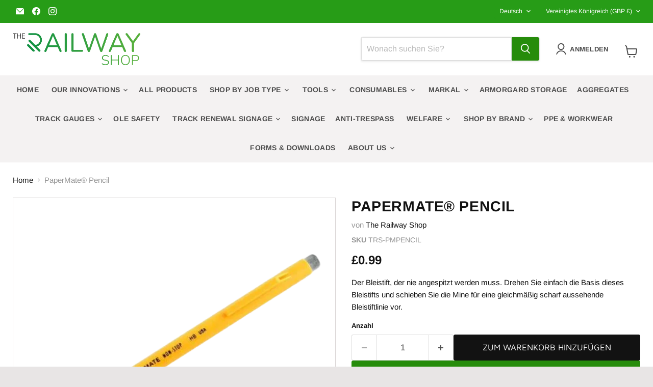

--- FILE ---
content_type: text/html; charset=utf-8
request_url: https://therailwayshop.co.uk/de/collections/all/products/papermate%C2%AE-pencil?view=recently-viewed
body_size: 2340
content:






















  












<li
  class="productgrid--item  imagestyle--cropped-medium        product-recently-viewed-card    show-actions--mobile"
  data-product-item
  data-product-quickshop-url="/de/products/papermate%C2%AE-pencil"
  
    data-recently-viewed-card
  
>
  <div class="productitem" style="background: !important;" data-product-item-content>
    
    
    
    

    

    
      

      
    

    <div class="productitem__container">
      <div class="product-recently-viewed-card-time" data-product-handle="papermate®-pencil">
      <button
        class="product-recently-viewed-card-remove"
        aria-label="close"
        data-remove-recently-viewed
      >
        


                                                                      <svg class="icon-remove "    aria-hidden="true"    focusable="false"    role="presentation"    xmlns="http://www.w3.org/2000/svg" width="10" height="10" viewBox="0 0 10 10" xmlns="http://www.w3.org/2000/svg">      <path fill="currentColor" d="M6.08785659,5 L9.77469752,1.31315906 L8.68684094,0.225302476 L5,3.91214341 L1.31315906,0.225302476 L0.225302476,1.31315906 L3.91214341,5 L0.225302476,8.68684094 L1.31315906,9.77469752 L5,6.08785659 L8.68684094,9.77469752 L9.77469752,8.68684094 L6.08785659,5 Z"></path>    </svg>                                              

      </button>
    </div>

      <div class="productitem__image-container">
        <a
          class="productitem--image-link"
          href="/de/products/papermate%C2%AE-pencil"
          aria-label="/de/products/papermate%C2%AE-pencil"
          tabindex="-1"
          data-product-page-link
        >
          <figure
            class="productitem--image"
            data-product-item-image
            
          >
            
              
              

  
    <noscript data-rimg-noscript>
      <img
        
          src="//therailwayshop.co.uk/cdn/shop/files/Screenshot2023-10-24at14-39-24Papermate_Pencils_522x501.png_WEBPImage522x501pixels_1_512x492.png?v=1698154793"
        

        alt=""
        data-rimg="noscript"
        srcset="//therailwayshop.co.uk/cdn/shop/files/Screenshot2023-10-24at14-39-24Papermate_Pencils_522x501.png_WEBPImage522x501pixels_1_512x492.png?v=1698154793 1x, //therailwayshop.co.uk/cdn/shop/files/Screenshot2023-10-24at14-39-24Papermate_Pencils_522x501.png_WEBPImage522x501pixels_1_517x497.png?v=1698154793 1.01x"
        class="productitem--image-primary"
        
        
      >
    </noscript>
  

  <img
    
      src="//therailwayshop.co.uk/cdn/shop/files/Screenshot2023-10-24at14-39-24Papermate_Pencils_522x501.png_WEBPImage522x501pixels_1_512x492.png?v=1698154793"
    
    alt=""

    
      data-rimg="lazy"
      data-rimg-scale="1"
      data-rimg-template="//therailwayshop.co.uk/cdn/shop/files/Screenshot2023-10-24at14-39-24Papermate_Pencils_522x501.png_WEBPImage522x501pixels_1_{size}.png?v=1698154793"
      data-rimg-max="522x501"
      data-rimg-crop="false"
      
      srcset="data:image/svg+xml;utf8,<svg%20xmlns='http://www.w3.org/2000/svg'%20width='512'%20height='492'></svg>"
    

    class="productitem--image-primary"
    
    
  >



  <div data-rimg-canvas></div>


            

            



























          </figure>
        </a>
      </div><div class="productitem--info">
        
          
        

        

        <h2 class="productitem--title">
          <a href="/de/products/papermate%C2%AE-pencil" data-product-page-link>
            PaperMate® Pencil
          </a>
        </h2>

        
          
        

        
          
        






























<div class="price productitem__price ">
  
    <div
      class="price__compare-at "
      data-price-compare-container
    >

      
        <span class="money price__original" data-price-original></span>
      
    </div>


    
      
      <div class="price__compare-at--hidden" data-compare-price-range-hidden>
        
          <span class="visually-hidden">Ursprünglicher Preis</span>
          <span class="money price__compare-at--min" data-price-compare-min>
            £0.99
          </span>
          -
          <span class="visually-hidden">Ursprünglicher Preis</span>
          <span class="money price__compare-at--max" data-price-compare-max>
            £0.99
          </span>
        
      </div>
      <div class="price__compare-at--hidden" data-compare-price-hidden>
        <span class="visually-hidden">Ursprünglicher Preis</span>
        <span class="money price__compare-at--single" data-price-compare>
          
        </span>
      </div>
    
  

  <div class="price__current  " data-price-container>

    

    
      
      
      <span class="money" data-price>
        £0.99
      </span>
    
    
  </div>

  
    
    <div class="price__current--hidden" data-current-price-range-hidden>
      
        <span class="money price__current--min" data-price-min>£0.99</span>
        -
        <span class="money price__current--max" data-price-max>£0.99</span>
      
    </div>
    <div class="price__current--hidden" data-current-price-hidden>
      <span class="visually-hidden">Aktueller Preis</span>
      <span class="money" data-price>
        £0.99
      </span>
    </div>
  

  
    
    
    
    

    <div
      class="
        productitem__unit-price
        hidden
      "
      data-unit-price
    >
      <span class="productitem__total-quantity" data-total-quantity></span> | <span class="productitem__unit-price--amount money" data-unit-price-amount></span> / <span class="productitem__unit-price--measure" data-unit-price-measure></span>
    </div>
  

  
</div>

          

        

        
          

          
            
          
        

        
          <div class="productitem--description">
            <p>Der Bleistift, der nie angespitzt werden muss. Drehen Sie einfach die Basis dieses Bleistifts und schieben Sie die Mine für eine gleichmäßig scharf...</p>

            
              <a
                href="/de/products/papermate%C2%AE-pencil"
                class="productitem--link"
                data-product-page-link
              >
                Vollständige Details anzeigen
              </a>
            
          </div>
        
      </div>

      
    </div>
  </div>

<!-- popup start  -->
<section  class="popup popup--679820722237">
  <div class="popup__content">
    <div class="close">
      <span></span>
      <span></span>
    </div>
    <form method="post" action="/de/contact#contact_form" id="contact_form" accept-charset="UTF-8" class="contact-form"><input type="hidden" name="form_type" value="contact" /><input type="hidden" name="utf8" value="✓" />

    

    <div class="contact-page-content">
      

      

      

      
        <div><h1>Enquiry Form</h1></div>
      <br>
      <div class="form-fields-columns">
        <div class="form-field form-field--half">
          
<input
            class="form-field-input form-field-text "
            id="contact_name"
            name="contact[name]"
            type="text"
            value="">

          <label class="form-field-title" for="contact_name">
            Name
          </label>
        </div>
        
        <div class="form-field form-field--half">
          
<input
            class="form-field-input form-field-text "
            id="contact_email"
            name="contact[email]"
            type="text"
            value=""
            autocorrect="off"
            autocapitalize="off">

          <label class="form-field-title" for="contact_email">
            Email
          </label>
        </div>
      </div>


        <input
          class="form-field-input form-field-text"
          id="product_title"
          name="contact[Product title]"
          type="hidden"
          value="PaperMate® Pencil">

      
      <div class="form-field">
        
<input
          class="form-field-input form-field-text "
          id="contact_phone"
          name="contact[phone]"
          type="tel"
          value="">

        <label class="form-field-title" for="contact_phone">
          Telefonnummer
        </label>
      </div>

      <div class="form-field">
        
<textarea
          class="
            form-field-input
            form-field-textarea
            
          "
          id="contact_message"
          name="contact[message]"
        ></textarea>

        <label class="form-field-title" for="contact_message">Nachricht</label>
      </div>

      <div class="form-action-row">
        <button class="button-primary contact-form-button" type="submit">
          Abschicken
        </button>
      </div>
    </div>
  </form>


  </div>
</section>
<style>

  
.popup__content {
	width: 60%;
	/* padding: 50px; */
	background: white;
	color: black;
	position: relative;
	top: 50%;
	left: 50%;
	transform: translate(-50%, -50%);
	box-sizing: border-box;
	/* height: 88vh; */
	/* z-index: 999999; */
  
}

.form-field-input {
	resize: initial;
}

.popup::after {
  content: '';
  position:fixed !important;
  height: 100vh;
  width: 100%;
  background: #605d5da3 !important;
  top: 0;
  bottom: 0;
  left: 0;
  right: 0;
  z-index: 99999 !important;
}

  .form-action-row {
    /* margin: 0 auto; */
    text-align: center;
}

  .popup {
  width: 100%;
  height: 100%;
  display: none;
  position: fixed !important;
  top: 0;
  left: 0;
  right: 0;
  bottom: 0;
  text-align: center;
  z-index:999999 !important;
  }
    .close {
      position: absolute;
      right: 20px;
      top: 20px;
      width: 20px;
      display: block;
    }
      .close span {
        cursor: pointer;
        position: fixed;
        width: 20px;
        height: 3px;
        background: #099ccc;
       .close &:nth-child(1) {
          transform: rotate(45deg);
        }
       .close &:nth-child(2) {
          transform: rotate(135deg);
        }
      }


@media (max-width:767px){
  .popup__content {
    width: 95%;
    left: 50%;
    transform: translate(-50%, -50%);
    padding: 0px 20px;
}
  .close {
    top: 15px;
   
}
}
</style>


<script>
  $(document).ready(function () {
   $(".popup-btn").click(function() {
   let url =  $(this).attr('data-url');   
     $(".popup--679820722237 input#product_title").val(url);
  $(".popup").fadeIn(500);
});
$(".close").click(function() {
  $(".popup").fadeOut(500);
});

});
</script>

  
  
    <script type="application/json" data-quick-buy-settings>
      {
        "cart_redirection": false,
        "money_format": "£{{amount}}"
      }
    </script>
  
</li>


--- FILE ---
content_type: text/css
request_url: https://therailwayshop.co.uk/cdn/shop/t/11/assets/custom.css?v=82711908445884549041755767202
body_size: 80
content:
nav.site-navigation{justify-content:center;background:#e8e5e57d}nav.site-navigation ul.navmenu li a{padding:12px 10px}.site-header-main{padding:20px 10px}.left ul.navmenu{justify-content:left}.center ul.navmenu{justify-content:center}.right ul.navmenu{justify-content:right}header .live-search form.live-search-form{max-width:400px;width:100%;margin:auto 0 auto auto}.site-footer-item--information a,.site-footer-item--information a:hover{color:#000}.flickity-slider .productitem{background:#fff;height:350px}.site-header-main .live-search{margin-right:0}.site-header-main-content{margin-right:2rem}.highlights-banner__content{align-items:center}.utility-bar__content{padding-top:4px;padding-bottom:4px}.collection--image-crop-round li img{height:180px;background:#fff}.template-product .product-gallery--image-background{background:#fff;border:1px solid #d9d4d4}.home-section--title{margin-bottom:3.984375rem}.promo-block:hover{opacity:.6}.promo-block{border-radius:10px;overflow:hidden}.highlights-banner__block:after{content:'';background:#268c0b;position:absolute;height:40px;width:2px;right:9px;top:40px}.highlights-banner__block:nth-child(4):after{content:unset}nav.pagination--container li a{border:1px solid #d9d4d4;background:#fff}.product-compare-drawer,.productitem,.template-cart li.cart-item,.template-collection,.template-collection .productgrid--utils,body.template-product{background:#fff}li.pagination--active .pagination--item{background:#268c0b;border:1px solid #268c0b;color:#fff}.template-list-collections li.collection__item figure.collection__item-image{background:#fff;height:310px}.template-list-collections span.collection__item-info{height:58px}.template-cart .cart-checkout{max-width:500px;width:100%;margin:auto 0 auto auto}.collection--description div{text-align:left!important}.product-pricing span.money{font-size:24px;font-weight:700}.product-form--atc button.product-form--atc-button{text-transform:uppercase}.popup .popup__content{z-index:999999!important}.article--inner h1.article--title,.shopify-policy__body .rte,.shopify-policy__body p{text-align:center}nav.site-navigation ul li{position:relative}@media(min-width:300px) and (max-width:500px){.highlights-banner__block:after{content:unset}h2.slideshow-slide__heading{font-size:40px!important}h2.home-section--title{font-size:24px!important}.flickity-slider .productitem{height:unset!important}.template-list-collections li.collection__item figure.collection__item-image{height:100px}.utils-viewtoggle-button{margin-left:10px}header .live-search form.live-search-form{max-width:100%}.who-we-supply-to .article--content.rte img{display:block;margin:0 auto;padding:10px 0}.product-recently-viewed__wrapper .flickity-slider .productitem{min-height:320px}.template-index .promo-block--content{margin-top:0}.template-index .promo-block{margin:10px 0}}

--- FILE ---
content_type: text/javascript; charset=utf-8
request_url: https://therailwayshop.co.uk/de/products/papermate%C2%AE-pencil.js
body_size: 756
content:
{"id":679820722237,"title":"PaperMate® Pencil","handle":"papermate®-pencil","description":"\u003cspan\u003eDer Bleistift, der nie angespitzt werden muss. Drehen Sie einfach die Basis dieses Bleistifts und schieben Sie die Mine für eine gleichmäßig scharf aussehende Bleistiftlinie vor.\u003c\/span\u003e","published_at":"2018-04-25T11:39:10+01:00","created_at":"2018-04-25T11:43:24+01:00","vendor":"The Railway Shop","type":"","tags":["surveying"],"price":99,"price_min":99,"price_max":99,"available":true,"price_varies":false,"compare_at_price":null,"compare_at_price_min":0,"compare_at_price_max":0,"compare_at_price_varies":false,"variants":[{"id":7652248256573,"title":"Default Title","option1":"Default Title","option2":null,"option3":null,"sku":"TRS-PMPENCIL","requires_shipping":true,"taxable":true,"featured_image":null,"available":true,"name":"PaperMate® Pencil","public_title":null,"options":["Default Title"],"price":99,"weight":0,"compare_at_price":null,"inventory_management":null,"barcode":"8008285107010","requires_selling_plan":false,"selling_plan_allocations":[]}],"images":["\/\/cdn.shopify.com\/s\/files\/1\/0026\/4532\/7933\/files\/Screenshot2023-10-24at14-39-24Papermate_Pencils_522x501.png_WEBPImage522x501pixels_1.png?v=1698154793"],"featured_image":"\/\/cdn.shopify.com\/s\/files\/1\/0026\/4532\/7933\/files\/Screenshot2023-10-24at14-39-24Papermate_Pencils_522x501.png_WEBPImage522x501pixels_1.png?v=1698154793","options":[{"name":"Title","position":1,"values":["Default Title"]}],"url":"\/de\/products\/papermate%C2%AE-pencil","media":[{"alt":null,"id":28176087449767,"position":1,"preview_image":{"aspect_ratio":1.042,"height":501,"width":522,"src":"https:\/\/cdn.shopify.com\/s\/files\/1\/0026\/4532\/7933\/files\/Screenshot2023-10-24at14-39-24Papermate_Pencils_522x501.png_WEBPImage522x501pixels_1.png?v=1698154793"},"aspect_ratio":1.042,"height":501,"media_type":"image","src":"https:\/\/cdn.shopify.com\/s\/files\/1\/0026\/4532\/7933\/files\/Screenshot2023-10-24at14-39-24Papermate_Pencils_522x501.png_WEBPImage522x501pixels_1.png?v=1698154793","width":522}],"requires_selling_plan":false,"selling_plan_groups":[]}

--- FILE ---
content_type: text/javascript
request_url: https://cdn.shopify.com/proxy/3bdf3693a4c772438d3177b5106f07a6e4f9478ef112c5a6b241d33c246907c4/s.pandect.es/v0/gdpr-cookie-consent.min.js?shop=the-railway-shop.myshopify.com&sp-cache-control=cHVibGljLCBtYXgtYWdlPTkwMA
body_size: 10428
content:
!function(b){var d=Math.floor;if(!b.hasInitialised){var f={escapeRegExp:function(a){return a.replace(/[\-\[\]\/\{\}\(\)\*\+\?\.\\\^\$\|]/g,"\\$&")},hasClass:function(a,b){return 1===a.nodeType&&0<=(" "+a.className+" ").replace(/[\n\t]/g," ").indexOf(" "+b+" ")},addClass:function(a,b){a.className+=" "+b},removeClass:function(a,b){var c=new RegExp("\\b"+this.escapeRegExp(b)+"\\b");a.className=a.className.replace(c,"")},interpolateString:function(a,b){return a.replace(/{{([a-z][a-z0-9\-_]*)}}/gi,function(){return b(arguments[1])||""})},getCookie:function(a){var b=("; "+document.cookie).split("; "+a+"=");return 2>b.length?void 0:b.pop().split(";").shift()},setCookie:function(b,c,d,e,f,g){var h=new Date;h.setHours(h.getHours()+24*(d||365));var i=[b+"="+c,"expires="+h.toUTCString(),"path="+(f||"/")];e&&i.push("domain="+e),g&&i.push("secure"),document.cookie=i.join(";")},deepExtend:function(a,b){for(var c in b)b.hasOwnProperty(c)&&(c in a&&this.isPlainObject(a[c])&&this.isPlainObject(b[c])?this.deepExtend(a[c],b[c]):a[c]=b[c]);return a},throttle:function(a,b){var c=!1;return function(){c||(a.apply(this,arguments),c=!0,setTimeout(function(){c=!1},b))}},hash:function(a){var b,c,d=0;if(0===a.length)return d;for(b=0,c=a.length;b<c;++b)d=(d<<5)-d+a.charCodeAt(b),d|=0;return d},normaliseHex:function(a){return"#"==a[0]&&(a=a.substr(1)),3==a.length&&(a=a[0]+a[0]+a[1]+a[1]+a[2]+a[2]),a},getContrast:function(a){return a=this.normaliseHex(a),128<=(299*parseInt(a.substr(0,2),16)+587*parseInt(a.substr(2,2),16)+114*parseInt(a.substr(4,2),16))/1e3?"#000":"#fff"},getLuminance:function(a){var b=parseInt(this.normaliseHex(a),16),c=38+(b>>16),d=38+(255&b>>8),e=38+(255&b);return"#"+(16777216+65536*(255>c?1>c?0:c:255)+256*(255>d?1>d?0:d:255)+(255>e?1>e?0:e:255)).toString(16).slice(1)},isMobile:function(){return /Android|webOS|iPhone|iPad|iPod|BlackBerry|IEMobile|Opera Mini/i.test(navigator.userAgent)},isPlainObject:function(a){return"object"==typeof a&&null!==a&&a.constructor==Object},traverseDOMPath:function(a,b){return a&&a.parentNode?f.hasClass(a,b)?a:this.traverseDOMPath(a.parentNode,b):null}};b.status={deny:"deny",allow:"allow",dismiss:"dismiss"},b.transitionEnd=function(){var a=document.createElement("div"),b={t:"transitionend",OT:"oTransitionEnd",msT:"MSTransitionEnd",MozT:"transitionend",WebkitT:"webkitTransitionEnd"};for(var c in b)if(b.hasOwnProperty(c)&&void 0!==a.style[c+"ransition"])return b[c];return""}(),b.hasTransition=!!b.transitionEnd;var a=Object.keys(b.status).map(f.escapeRegExp);b.customStyles={},b.Popup=function(){function e(){this.initialise.apply(this,arguments)}function g(a){this.openingTimeout=null,f.removeClass(a,"cc-invisible")}function h(a){a.style.display="none",a.removeEventListener(b.transitionEnd,this.afterTransition),this.afterTransition=null}function j(){var a=this.options.position.split("-"),b=[];return a.forEach(function(a){b.push("cc-"+a)}),b}function k(c){var d=this.options,e=document.createElement("div"),g=d.container&&1===d.container.nodeType?d.container:document.body;e.innerHTML=c;var h=e.children[0];return h.style.display="none",f.hasClass(h,"cc-window")&&b.hasTransition&&f.addClass(h,"cc-invisible"),this.onButtonClick=function(c){var d=f.traverseDOMPath(c.target,"cc-btn")||c.target;if(f.hasClass(d,"cc-btn")){var e=d.className.match(new RegExp("\\bcc-("+a.join("|")+")\\b")),g=e&&e[1]||!1;g&&(this.setStatus(g),this.close(!0))}f.hasClass(d,"cc-close")&&(this.setStatus(b.status.dismiss),this.close(!0)),f.hasClass(d,"cc-revoke")&&this.revokeChoice()}.bind(this),h.addEventListener("click",this.onButtonClick),d.autoAttach&&(g.firstChild?g.insertBefore(h,g.firstChild):g.appendChild(h)),h}function m(a){return"000000"==(a=f.normaliseHex(a))?"#222":f.getLuminance(a)}function c(a,b){for(var c,d=0,e=a.length;d<e;++d)if(c=a[d],c instanceof RegExp&&c.test(b)||"string"==typeof c&&c.length&&c===b)return!0;return!1}var l={enabled:!0,container:null,cookie:{name:"cookieconsent_status",path:"/",domain:"",expiryDays:365,secure:!1},onPopupOpen:function(){},onPopupClose:function(){},onInitialise:function(){},onStatusChange:function(){},onRevokeChoice:function(){},onNoCookieLaw:function(){},content:{header:"Cookies used on the website!",message:"This website uses cookies to ensure you get the best experience on our website.",dismiss:"Got it!",allow:"Allow cookies",deny:"Decline",link:"Learn more",href:"https://www.cookiesandyou.com",close:"&#x274c;",target:"_blank",policy:"Cookie Policy"},elements:{header:"<span class=\"cc-header\">{{header}}</span>&nbsp;",message:"<span id=\"cookieconsent:desc\" class=\"cc-message\">{{message}}</span>",messagelink:"<span id=\"cookieconsent:desc\" class=\"cc-message\">{{message}} <a aria-label=\"learn more about cookies\" role=button tabindex=\"0\" class=\"cc-link\" href=\"{{href}}\" rel=\"noopener noreferrer nofollow\" target=\"{{target}}\">{{link}}</a></span>",dismiss:"<a aria-label=\"dismiss cookie message\" role=button tabindex=\"0\" class=\"cc-btn cc-dismiss\">{{dismiss}}</a>",allow:"<a aria-label=\"allow cookies\" role=button tabindex=\"0\"  class=\"cc-btn cc-allow\">{{allow}}</a>",deny:"<a aria-label=\"deny cookies\" role=button tabindex=\"0\" class=\"cc-btn cc-deny\">{{deny}}</a>",link:"<a aria-label=\"learn more about cookies\" role=button tabindex=\"0\" class=\"cc-link\" href=\"{{href}}\" rel=\"noopener noreferrer nofollow\" target=\"{{target}}\">{{link}}</a>",close:"<span aria-label=\"dismiss cookie message\" role=button tabindex=\"0\" class=\"cc-close\">{{close}}</span>"},window:"<div role=\"dialog\" aria-live=\"polite\" aria-label=\"cookieconsent\" aria-describedby=\"cookieconsent:desc\" class=\"cc-window {{classes}}\"><!--googleoff: all-->{{children}}<!--googleon: all--></div>",revokeBtn:"<div class=\"cc-revoke {{classes}}\">{{policy}}</div>",compliance:{info:"<div class=\"cc-compliance\">{{dismiss}}</div>","opt-in":"<div class=\"cc-compliance cc-highlight\">{{deny}}{{allow}}</div>","opt-out":"<div class=\"cc-compliance cc-highlight\">{{deny}}{{allow}}</div>"},type:"info",layouts:{basic:"{{messagelink}}{{compliance}}","basic-close":"{{messagelink}}{{compliance}}{{close}}","basic-header":"{{header}}{{message}}{{link}}{{compliance}}"},layout:"basic",position:"bottom",theme:"block",static:!1,palette:null,revokable:!1,animateRevokable:!0,showLink:!0,dismissOnScroll:!1,dismissOnTimeout:!1,dismissOnWindowClick:!1,ignoreClicksFrom:["cc-revoke","cc-btn"],autoOpen:!0,autoAttach:!0,whitelistPage:[],blacklistPage:[],overrideHTML:null};return e.prototype.initialise=function(a){this.options&&this.destroy(),f.deepExtend(this.options={},l),f.isPlainObject(a)&&f.deepExtend(this.options,a),function(){var a=this.options.onInitialise.bind(this);if(!window.navigator.cookieEnabled)return a(b.status.deny),!0;if(window.CookiesOK||window.navigator.CookiesOK)return a(b.status.allow),!0;var c=Object.keys(b.status),d=this.getStatus(),e=0<=c.indexOf(d);return e&&a(d),e}.call(this)&&(this.options.enabled=!1),c(this.options.blacklistPage,location.pathname)&&(this.options.enabled=!1),c(this.options.whitelistPage,location.pathname)&&(this.options.enabled=!0);var e=this.options.window.replace("{{classes}}",function(){var a=this.options,c="top"==a.position||"bottom"==a.position?"banner":"floating";f.isMobile()&&(c="floating");var d=["cc-"+c,"cc-type-"+a.type,"cc-theme-"+a.theme];return a.static&&d.push("cc-static"),d.push.apply(d,j.call(this)),function(a){var c=f.hash(JSON.stringify(a)),d="cc-color-override-"+c,e=f.isPlainObject(a);return this.customStyleSelector=e?d:null,e&&function(d,e,g){if(b.customStyles[d])return void++b.customStyles[d].references;var i={},j=e.popup,k=e.button,a=e.highlight;j&&(j.text=j.text?j.text:f.getContrast(j.background),j.link=j.link?j.link:j.text,i[g+".cc-window"]=["color: "+j.text,"background-color: "+j.background],i[g+".cc-revoke"]=["color: "+j.text,"background-color: "+j.background],i[g+" .cc-link,"+g+" .cc-link:active,"+g+" .cc-link:visited"]=["color: "+j.link],k&&(k.text=k.text?k.text:f.getContrast(k.background),k.border=k.border?k.border:"transparent",i[g+" .cc-btn"]=["color: "+k.text,"border-color: "+k.border,"background-color: "+k.background],k.padding&&i[g+" .cc-btn"].push("padding: "+k.padding),"transparent"!=k.background&&(i[g+" .cc-btn:hover, "+g+" .cc-btn:focus"]=["background-color: "+(k.hover||m(k.background))]),a?(a.text=a.text?a.text:f.getContrast(a.background),a.border=a.border?a.border:"transparent",i[g+" .cc-highlight .cc-btn:first-child"]=["color: "+a.text,"border-color: "+a.border,"background-color: "+a.background]):i[g+" .cc-highlight .cc-btn:first-child"]=["color: "+j.text]));var c=document.createElement("style");document.head.appendChild(c),b.customStyles[d]={references:1,element:c.sheet};var l=-1;for(var n in i)i.hasOwnProperty(n)&&c.sheet.insertRule(n+"{"+i[n].join(";")+"}",++l)}(c,a,"."+d),e}.call(this,this.options.palette),this.customStyleSelector&&d.push(this.customStyleSelector),d}.call(this).join(" ")).replace("{{children}}",function(){var a={},b=this.options;b.showLink||(b.elements.link="",b.elements.messagelink=b.elements.message),Object.keys(b.elements).forEach(function(c){a[c]=f.interpolateString(b.elements[c],function(a){var c=b.content[a];return a&&"string"==typeof c&&c.length?c:""})});var c=b.compliance[b.type];c||(c=b.compliance.info),a.compliance=f.interpolateString(c,function(b){return a[b]});var d=b.layouts[b.layout];return d||(d=b.layouts.basic),f.interpolateString(d,function(b){return a[b]})}.call(this)),g=this.options.overrideHTML;if("string"==typeof g&&g.length&&(e=g),this.options.static){var h=k.call(this,"<div class=\"cc-grower\">"+e+"</div>");h.style.display="",this.element=h.firstChild,this.element.style.display="none",f.addClass(this.element,"cc-invisible")}else this.element=k.call(this,e);(function(){var e=this.setStatus.bind(this),g=this.close.bind(this),h=this.options.dismissOnTimeout;"number"==typeof h&&0<=h&&(this.dismissTimeout=window.setTimeout(function(){e(b.status.dismiss),g(!0)},d(h)));var i=this.options.dismissOnScroll;if("number"==typeof i&&0<=i){var j=function(){window.pageYOffset>d(i)&&(e(b.status.dismiss),g(!0),window.removeEventListener("scroll",j),this.onWindowScroll=null)};this.options.enabled&&(this.onWindowScroll=j,window.addEventListener("scroll",j))}var k=this.options.dismissOnWindowClick,m=this.options.ignoreClicksFrom;if(k){var c=function(d){for(var i=!1,j=d.path.length,k=m.length,a=0;a<j;a++)if(!i)for(var l=0;l<k;l++)i||(i=f.hasClass(d.path[a],m[l]));i||(e(b.status.dismiss),g(!0),window.removeEventListener("click",c),window.removeEventListener("touchend",c),this.onWindowClick=null)}.bind(this);this.options.enabled&&(this.onWindowClick=c,window.addEventListener("click",c),window.addEventListener("touchend",c))}}).call(this),function(){if("info"!=this.options.type&&(this.options.revokable=!0),f.isMobile()&&(this.options.animateRevokable=!1),this.options.revokable){var a=j.call(this);this.options.animateRevokable&&a.push("cc-animate"),this.customStyleSelector&&a.push(this.customStyleSelector);var b=this.options.revokeBtn.replace("{{classes}}",a.join(" ")).replace("{{policy}}",this.options.content.policy);this.revokeBtn=k.call(this,b);var c=this.revokeBtn;if(this.options.animateRevokable){var d=f.throttle(function(a){var b=!1,d=window.innerHeight-20;f.hasClass(c,"cc-top")&&20>a.clientY&&(b=!0),f.hasClass(c,"cc-bottom")&&a.clientY>d&&(b=!0),b?f.hasClass(c,"cc-active")||f.addClass(c,"cc-active"):f.hasClass(c,"cc-active")&&f.removeClass(c,"cc-active")},200);this.onMouseMove=d,window.addEventListener("mousemove",d)}}}.call(this),this.options.autoOpen&&this.autoOpen()},e.prototype.destroy=function(){this.onButtonClick&&this.element&&(this.element.removeEventListener("click",this.onButtonClick),this.onButtonClick=null),this.dismissTimeout&&(clearTimeout(this.dismissTimeout),this.dismissTimeout=null),this.onWindowScroll&&(window.removeEventListener("scroll",this.onWindowScroll),this.onWindowScroll=null),this.onWindowClick&&(window.removeEventListener("click",this.onWindowClick),this.onWindowClick=null),this.onMouseMove&&(window.removeEventListener("mousemove",this.onMouseMove),this.onMouseMove=null),this.element&&this.element.parentNode&&this.element.parentNode.removeChild(this.element),this.element=null,this.revokeBtn&&this.revokeBtn.parentNode&&this.revokeBtn.parentNode.removeChild(this.revokeBtn),this.revokeBtn=null,function(a){if(f.isPlainObject(a)){var c=f.hash(JSON.stringify(a)),d=b.customStyles[c];if(d&&! --d.references){var e=d.element.ownerNode;e&&e.parentNode&&e.parentNode.removeChild(e),b.customStyles[c]=null}}}(this.options.palette),this.options=null},e.prototype.open=function(){if(this.element)return this.isOpen()||(b.hasTransition?this.fadeIn():this.element.style.display="",this.options.revokable&&this.toggleRevokeButton(),this.options.onPopupOpen.call(this)),this},e.prototype.close=function(a){if(this.element)return this.isOpen()&&(b.hasTransition?this.fadeOut():this.element.style.display="none",a&&this.options.revokable&&this.toggleRevokeButton(!0),this.options.onPopupClose.call(this)),this},e.prototype.fadeIn=function(){var a=this.element;if(b.hasTransition&&a&&(this.afterTransition&&h.call(this,a),f.hasClass(a,"cc-invisible"))){if(a.style.display="",this.options.static){var c=this.element.clientHeight;this.element.parentNode.style.maxHeight=c+"px"}this.openingTimeout=setTimeout(g.bind(this,a),20)}},e.prototype.fadeOut=function(){var a=this.element;b.hasTransition&&a&&(this.openingTimeout&&(clearTimeout(this.openingTimeout),g.bind(this,a)),f.hasClass(a,"cc-invisible")||(this.options.static&&(this.element.parentNode.style.maxHeight=""),this.afterTransition=h.bind(this,a),a.addEventListener(b.transitionEnd,this.afterTransition),f.addClass(a,"cc-invisible")))},e.prototype.isOpen=function(){return this.element&&""==this.element.style.display&&(!b.hasTransition||!f.hasClass(this.element,"cc-invisible"))},e.prototype.toggleRevokeButton=function(a){this.revokeBtn&&(this.revokeBtn.style.display=a?"":"none")},e.prototype.revokeChoice=function(a){this.options.enabled=!0,this.clearStatus(),this.options.onRevokeChoice.call(this),a||this.autoOpen()},e.prototype.hasAnswered=function(){return 0<=Object.keys(b.status).indexOf(this.getStatus())},e.prototype.hasConsented=function(){var a=this.getStatus();return a==b.status.allow||a==b.status.dismiss},e.prototype.autoOpen=function(){!this.hasAnswered()&&this.options.enabled?this.open():this.hasAnswered()&&this.options.revokable&&this.toggleRevokeButton(!0)},e.prototype.setStatus=function(a){var c=this.options.cookie,d=f.getCookie(c.name),e=0<=Object.keys(b.status).indexOf(d);0<=Object.keys(b.status).indexOf(a)?(f.setCookie(c.name,a,c.expiryDays,c.domain,c.path,c.secure),this.options.onStatusChange.call(this,a,e)):this.clearStatus()},e.prototype.getStatus=function(){return f.getCookie(this.options.cookie.name)},e.prototype.clearStatus=function(){var a=this.options.cookie;f.setCookie(a.name,"",-1,a.domain,a.path)},e}(),b.Location=function(){function a(a){f.deepExtend(this.options={},g),f.isPlainObject(a)&&f.deepExtend(this.options,a),this.currentServiceIndex=-1}function b(a,b,c){var d,f=document.createElement("script");f.type="text/"+(a.type||"javascript"),f.src=a.src||a,f.async=!1,f.onreadystatechange=f.onload=function(){var a=f.readyState;clearTimeout(d),b.done||a&&!/loaded|complete/.test(a)||(b.done=!0,b(),f.onreadystatechange=f.onload=null)},document.body.appendChild(f),d=setTimeout(function(){b.done=!0,b(),f.onreadystatechange=f.onload=null},c)}function c(b,d,e,f,g){var h=new(window.XMLHttpRequest||window.ActiveXObject)("MSXML2.XMLHTTP.3.0");if(h.open(f?"POST":"GET",b,1),h.setRequestHeader("Content-type","application/x-www-form-urlencoded"),Array.isArray(g))for(var i,j=0,k=g.length;j<k;++j)i=g[j].split(":",2),h.setRequestHeader(i[0].replace(/^\s+|\s+$/g,""),i[1].replace(/^\s+|\s+$/g,""));"function"==typeof d&&(h.onreadystatechange=function(){3<h.readyState&&d(h)}),h.send(f)}function d(a){return new Error("Error ["+(a.code||"UNKNOWN")+"]: "+a.error)}var g={timeout:5e3,services:["ipinfo"],serviceDefinitions:{ipinfo:function(){return{url:"//ipinfo.io",headers:["Accept: application/json"],callback:function(a,b){try{var c=JSON.parse(b);return c.error?d(c):{code:c.country}}catch(a){return d({error:"Invalid response ("+a+")"})}}}},ipinfodb:function(){return{url:"//api.ipinfodb.com/v3/ip-country/?key={api_key}&format=json&callback={callback}",isScript:!0,callback:function(a,b){try{var c=JSON.parse(b);return"ERROR"==c.statusCode?d({error:c.statusMessage}):{code:c.countryCode}}catch(a){return d({error:"Invalid response ("+a+")"})}}}},maxmind:function(){return{url:"//js.maxmind.com/js/apis/geoip2/v2.1/geoip2.js",isScript:!0,callback:function(a){window.geoip2?geoip2.country(function(b){try{a({code:b.country.iso_code})}catch(b){a(d(b))}},function(b){a(d(b))}):a(new Error("Unexpected response format. The downloaded script should have exported `geoip2` to the global scope"))}}}}};return a.prototype.getNextService=function(){var a;do a=this.getServiceByIdx(++this.currentServiceIndex);while(this.currentServiceIndex<this.options.services.length&&!a);return a},a.prototype.getServiceByIdx=function(a){var b=this.options.services[a];if("function"==typeof b){var c=b();return c.name&&f.deepExtend(c,this.options.serviceDefinitions[c.name](c)),c}return"string"==typeof b?this.options.serviceDefinitions[b]():f.isPlainObject(b)?this.options.serviceDefinitions[b.name](b):null},a.prototype.locate=function(a,b){var c=this.getNextService();c?(this.callbackComplete=a,this.callbackError=b,this.runService(c,this.runNextServiceOnError.bind(this))):b(new Error("No services to run"))},a.prototype.setupUrl=function(a){var b=this.getCurrentServiceOpts();return a.url.replace(/\{(.*?)\}/g,function(c,d){if("callback"===d){var e="callback"+Date.now();return window[e]=function(b){a.__JSONP_DATA=JSON.stringify(b)},e}return d in b.interpolateUrl?b.interpolateUrl[d]:void 0})},a.prototype.runService=function(a,d){var e=this;a&&a.url&&a.callback&&(a.isScript?b:c)(this.setupUrl(a),function(b){var c=b?b.responseText:"";a.__JSONP_DATA&&(c=a.__JSONP_DATA,delete a.__JSONP_DATA),e.runServiceCallback.call(e,d,a,c)},this.options.timeout,a.data,a.headers)},a.prototype.runServiceCallback=function(a,b,c){var d=this,e=b.callback(function(b){e||d.onServiceResult.call(d,a,b)},c);e&&this.onServiceResult.call(this,a,e)},a.prototype.onServiceResult=function(a,b){b instanceof Error||b&&b.error?a.call(this,b,null):a.call(this,null,b)},a.prototype.runNextServiceOnError=function(a,b){if(a){this.logError(a);var c=this.getNextService();c?this.runService(c,this.runNextServiceOnError.bind(this)):this.completeService.call(this,this.callbackError,new Error("All services failed"))}else this.completeService.call(this,this.callbackComplete,b)},a.prototype.getCurrentServiceOpts=function(){var a=this.options.services[this.currentServiceIndex];return"string"==typeof a?{name:a}:"function"==typeof a?a():f.isPlainObject(a)?a:{}},a.prototype.completeService=function(a,b){this.currentServiceIndex=-1,a&&a(b)},a.prototype.logError=function(a){var b=this.currentServiceIndex,c=this.getServiceByIdx(b);console.warn("The service["+b+"] ("+c.url+") responded with the following error",a)},a}(),b.Law=function(){function a(){this.initialise.apply(this,arguments)}var b={regionalLaw:!0,hasLaw:["AT","BE","BG","HR","CZ","CY","DK","EE","FI","FR","DE","EL","HU","IE","IT","LV","LT","LU","MT","NL","PL","PT","SK","ES","SE","GB","UK","GR","EU"],revokable:["HR","CY","DK","EE","FR","DE","LV","LT","NL","PT","ES"],explicitAction:["HR","IT","ES"]};return a.prototype.initialise=function(a){f.deepExtend(this.options={},b),f.isPlainObject(a)&&f.deepExtend(this.options,a)},a.prototype.get=function(a){var b=this.options;return{hasLaw:0<=b.hasLaw.indexOf(a),revokable:0<=b.revokable.indexOf(a),explicitAction:0<=b.explicitAction.indexOf(a)}},a.prototype.applyLaw=function(a,b){var c=this.get(b);return c.hasLaw||(a.enabled=!1,"function"==typeof a.onNoCookieLaw&&a.onNoCookieLaw(b,c)),this.options.regionalLaw&&(c.revokable&&(a.revokable=!0),c.explicitAction&&(a.dismissOnScroll=!1,a.dismissOnTimeout=!1)),a},a}(),b.initialise=function(c,d,e){var g=new b.Law(c.law);d||(d=function(){}),e||(e=function(){});var h=Object.keys(b.status),j=f.getCookie("cookieconsent_status");0<=h.indexOf(j)?d(new b.Popup(c)):b.getCountryCode(c,function(a){delete c.law,delete c.location,a.code&&(c=g.applyLaw(c,a.code)),d(new b.Popup(c))},function(a){delete c.law,delete c.location,e(a,new b.Popup(c))})},b.getCountryCode=function(a,c,d){a.law&&a.law.countryCode?c({code:a.law.countryCode}):a.location?new b.Location(a.location).locate(function(a){c(a||{})},d):c({})},b.utils=f,b.hasInitialised=!0,window.cookieconsent=b}}(window.cookieconsent||{}),function(a){const b=document.head||document.getElementsByTagName("head")[0],c=document.createElement("style");c.id="gdpr-cookie-consent",c.appendChild(document.createTextNode(a)),b.appendChild(c)}(".cc-window{opacity:1;-webkit-transition:opacity 1s ease;transition:opacity 1s ease}.cc-window.cc-invisible{opacity:0}.cc-animate.cc-revoke{-webkit-transition:transform 1s ease;-webkit-transition:-webkit-transform 1s ease;transition:-webkit-transform 1s ease;transition:transform 1s ease;transition:transform 1s ease,-webkit-transform 1s ease}.cc-animate.cc-revoke.cc-top{-webkit-transform:translateY(-2em);transform:translateY(-2em)}.cc-animate.cc-revoke.cc-bottom{-webkit-transform:translateY(2em);transform:translateY(2em)}.cc-animate.cc-revoke.cc-active.cc-top{-webkit-transform:translateY(0);transform:translateY(0)}.cc-animate.cc-revoke.cc-active.cc-bottom{-webkit-transform:translateY(0);transform:translateY(0)}.cc-revoke:hover{-webkit-transform:translateY(0);transform:translateY(0)}.cc-grower{max-height:0;overflow:hidden;-webkit-transition:max-height 1s;transition:max-height 1s}  .cc-revoke,.cc-window{position:fixed;overflow:hidden;-webkit-box-sizing:border-box;box-sizing:border-box;font-family:Helvetica,Calibri,Arial,sans-serif;font-size:16px;line-height:1.5em;display:-webkit-box;display:-ms-flexbox;display:flex;-ms-flex-wrap:nowrap;flex-wrap:nowrap;z-index:9999}.cc-window.cc-static{position:static}.cc-window.cc-floating{padding:2em;max-width:24em;-webkit-box-orient:vertical;-webkit-box-direction:normal;-ms-flex-direction:column;flex-direction:column}.cc-window.cc-banner{padding:1em 1.8em;width:100%;-webkit-box-orient:horizontal;-webkit-box-direction:normal;-ms-flex-direction:row;flex-direction:row}.cc-revoke{padding:.5em}.cc-revoke:hover{text-decoration:underline}.cc-header{font-size:18px;font-weight:700}.cc-btn,.cc-close,.cc-link,.cc-revoke{cursor:pointer}.cc-link{opacity:.8;display:inline-block;padding:.2em;text-decoration:underline}.cc-link:hover{opacity:1}.cc-link:active,.cc-link:visited{color:initial}.cc-btn{display:block;padding:.4em .8em;font-size:.9em;font-weight:700;border-width:2px;border-style:solid;text-align:center;white-space:nowrap}.cc-highlight .cc-btn:first-child{background-color:transparent;border-color:transparent}.cc-highlight .cc-btn:first-child:focus,.cc-highlight .cc-btn:first-child:hover{background-color:transparent;text-decoration:underline}.cc-close{display:block;position:absolute;top:.5em;right:.5em;font-size:1.6em;opacity:.9;line-height:.75}.cc-close:focus,.cc-close:hover{opacity:1}  .cc-revoke.cc-top{top:0;left:3em;border-bottom-left-radius:.5em;border-bottom-right-radius:.5em}.cc-revoke.cc-bottom{bottom:0;left:3em;border-top-left-radius:.5em;border-top-right-radius:.5em}.cc-revoke.cc-left{left:3em;right:unset}.cc-revoke.cc-right{right:3em;left:unset}.cc-top{top:1em}.cc-left{left:1em}.cc-right{right:1em}.cc-bottom{bottom:1em}.cc-floating>.cc-link{margin-bottom:1em}.cc-floating .cc-message{display:block;margin-bottom:1em}.cc-window.cc-floating .cc-compliance{-webkit-box-flex:1;-ms-flex:1 0 auto;flex:1 0 auto}.cc-window.cc-banner{-webkit-box-align:center;-ms-flex-align:center;align-items:center}.cc-banner.cc-top{left:0;right:0;top:0}.cc-banner.cc-bottom{left:0;right:0;bottom:0}.cc-banner .cc-message{display:block;-webkit-box-flex:1;-ms-flex:1 1 auto;flex:1 1 auto;max-width:100%;margin-right:1em}.cc-compliance{display:-webkit-box;display:-ms-flexbox;display:flex;-webkit-box-align:center;-ms-flex-align:center;align-items:center;-ms-flex-line-pack:justify;align-content:space-between}.cc-floating .cc-compliance>.cc-btn{-webkit-box-flex:1;-ms-flex:1;flex:1}.cc-btn+.cc-btn{margin-left:.5em}  @media print{.cc-revoke,.cc-window{display:none}}@media screen and (max-width:900px){.cc-btn{white-space:normal}}@media screen and (max-width:414px) and (orientation:portrait),screen and (max-width:736px) and (orientation:landscape){.cc-window.cc-top{top:0}.cc-window.cc-bottom{bottom:0}.cc-window.cc-banner,.cc-window.cc-floating,.cc-window.cc-left,.cc-window.cc-right{left:0;right:0}.cc-window.cc-banner{-webkit-box-orient:vertical;-webkit-box-direction:normal;-ms-flex-direction:column;flex-direction:column}.cc-window.cc-banner .cc-compliance{-webkit-box-flex:1;-ms-flex:1 1 auto;flex:1 1 auto}.cc-window.cc-floating{max-width:none}.cc-window .cc-message{margin-bottom:1em}.cc-window.cc-banner{-webkit-box-align:unset;-ms-flex-align:unset;align-items:unset}.cc-window.cc-banner .cc-message{margin-right:0}}  .cc-floating.cc-theme-classic{padding:1.2em;border-radius:5px}.cc-floating.cc-type-info.cc-theme-classic .cc-compliance{text-align:center;display:inline;-webkit-box-flex:0;-ms-flex:none;flex:none}.cc-theme-classic .cc-btn{border-radius:5px}.cc-theme-classic .cc-btn:last-child{min-width:140px}.cc-floating.cc-type-info.cc-theme-classic .cc-btn{display:inline-block}  .cc-theme-edgeless.cc-window{padding:0}.cc-floating.cc-theme-edgeless .cc-message{margin:2em;margin-bottom:1.5em}.cc-banner.cc-theme-edgeless .cc-btn{margin:0;padding:.8em 1.8em;height:100%}.cc-banner.cc-theme-edgeless .cc-message{margin-left:1em}.cc-floating.cc-theme-edgeless .cc-btn+.cc-btn{margin-left:0}"),function(a,b){var d=Math.floor;function c(a){const c=b.head||b.getElementsByTagName("head")[0],d=b.createElement("style");d.id="gdpr-cookie-consent",d.appendChild(b.createTextNode(a)),c.appendChild(d)}let e={dismiss:{en:"Got it",de:"Verstanden",fr:"J'ai compris",es:"Aceptar",it:"Accetto",nl:"Ik ga akkoord",da:"Accepter",pt:"Aceito",ro:"Am \xEEn\u021Beles",sv:"Jag f\xF6rst\xE5r",el:"\u0391\u03C0\u03BF\u03B4\u03AD\u03C7\u03BF\u03BC\u03B1\u03B9",hu:"Rendben",lt:"Sutinku",bg:"\u0421\u044A\u0433\u043B\u0430\u0441\u0435\u043D \u0441\u044A\u043C",cs:"Rozum\xEDm",fi:"Selv\xE4",hr:"U redu",sk:"Rozumiem",sl:"V redu",pl:"Akceptuj\u0119",lv:"Piekr\u012Btu",et:"N\xF5ustun",ga:"Tuigim",mt:"A\u010B\u010Betta"},message:{en:"This website uses cookies to ensure you get the best experience on our website.",de:"Diese Website verwendet Cookies, um sicherzustellen, dass Sie die beste Erfahrung auf unserer Website erhalten.",fr:"Ce site utilise des cookies pour vous garantir la meilleure exp\xE9rience sur notre site.",es:"Este sitio web utiliza cookies para garantizar que obtenga la mejor experiencia en nuestro sitio web.",it:"Utilizziamo i cookie per essere sicuri che tu possa avere la migliore esperienza sul nostro sito.",nl:"Onze website maakt gebruik van cookies om u een optimale gebruikservaring te bieden.",da:"Vi anvender cookies for at sikre at vi giver dig den bedst mulige oplevelse af vores website.",pt:"O nosso website usa cookies para ajudar a melhorar a sua experi\xEAncia de utiliza\xE7\xE3o.",ro:"Aceast\u0103 pagin\u0103 web folose\u0219te cookie-uri pentru a \xEEmbun\u0103t\u0103\u021Bi experien\u021Ba de navigare \u0219i a asigura func\u021Bionali\u021B\u0103\u021Bi adi\u021Bionale.",sv:"Den h\xE4r webbplatsen anv\xE4nder cookies f\xF6r att ge dig en b\xE4ttre upplevelse av webbplatsen.",el:"\u0391\u03C5\u03C4\u03CC\u03C2 \u03BF \u03B9\u03C3\u03C4\u03CC\u03C4\u03BF\u03C0\u03BF\u03C2 \u03C7\u03C1\u03B7\u03C3\u03B9\u03BC\u03BF\u03C0\u03BF\u03B9\u03B5\u03AF cookies \u03B3\u03B9\u03B1 \u03BD\u03B1 \u03B2\u03B5\u03BB\u03C4\u03B9\u03CE\u03C3\u03B5\u03B9 \u03C4\u03B7\u03BD \u03B5\u03BC\u03C0\u03B5\u03B9\u03C1\u03AF\u03B1 \u03C4\u03BF\u03C5 \u03C7\u03C1\u03AE\u03C3\u03C4\u03B7.",hu:"Weboldalunkon a felhaszn\xE1l\xF3i \xE9lm\xE9ny n\xF6vel\xE9s\xE9nek \xE9rdek\xE9ben s\xFCtiket haszn\xE1lunk.",lt:"Siekdami u\u017Etikrinti geriausi\u0105 J\u016Bs\u0173 nar\u0161ymo patirt\u012F, \u0161ioje svetain\u0117je naudojame slapukus (angl. cookies).",bg:"\u0422\u043E\u0437\u0438 \u0441\u0430\u0439\u0442 \u0438\u0437\u043F\u043E\u043B\u0437\u0432\u0430 \"\u0431\u0438\u0441\u043A\u0432\u0438\u0442\u043A\u0438\" \u0437\u0430 \u043F\u043E-\u0434\u043E\u0431\u0440\u0430 \u0444\u0443\u043D\u043A\u0446\u0438\u043E\u043D\u0430\u043B\u043D\u043E\u0441\u0442.",cs:"Tato webov\xE1 str\xE1nka pou\u017E\xEDv\xE1 cookies, aby v\xE1m umo\u017Enila co nejlep\u0161\xED z\xE1\u017Eitek z na\u0161ich webov\xFDch str\xE1nek.",fi:"Verkkosivustollamme k\xE4ytet\xE4\xE4n ev\xE4steit\xE4 k\xE4ytt\xE4j\xE4kokemuksen parantamiseksi.",hr:"Ove internetske stranice koriste kola\u010Di\u0107e (tzv. cookies) za pru\u017Eanje boljeg korisni\u010Dkog iskustva i funkcionalnosti.",sk:"Pre zlep\u0161ovanie v\xE1\u0161ho z\xE1\u017Eitku na na\u0161ich str\xE1nkach pou\u017E\xEDvame cookies.",sl:"Spletno mesto uporablja pi\u0161kotke, s katerimi izbolj\u0161ujemo uporabni\u0161ko izku\u0161njo.",pl:"Ta strona wykorzystuje pliki cookie dla lepszego dzia\u0142ania serwisu.",lv:"Lai nodro\u0161in\u0101tu vislab\u0101ko If interneta lapas darb\u012Bbu, m\u0113s izmantojam s\u012Bkdatnes.",et:"Meie veebileht kasutab parema kasutajakogemuse tagamiseks k\xFCpsiseid.",ga:"\xDAs\xE1ideann an su\xEDomh seo fian\xE1in \xE1iti\xFAla chun taith\xED mhaith ar l\xEDne a thabhairt duit.",mt:"Dan is-sit ju\u017Ca cookies biex itejjeb l-esperjenza tieg\u0127ek tal-ibbraw\u017Cjar."},link:{en:"Learn more",de:"Mehr erfahren",fr:"En savoir plus",es:"Leer m\xE1s",it:"Scopri di pi\xF9",nl:"Meer info",da:"L\xE6s mere",pt:"Saiba mais",ro:"Citeste mai mult",sv:"L\xE4s mer",el:"\u0394\u03B9\u03B1\u03B2\u03AC\u03C3\u03C4\u03B5 \u03C0\u03B5\u03C1\u03B9\u03C3\u03C3\u03CC\u03C4\u03B5\u03C1\u03B1",hu:"Tov\xE1bbi inform\xE1ci\xF3",lt:"Daugiau informacijos",bg:"\u041D\u0430\u0443\u0447\u0435\u0442\u0435 \u043F\u043E\u0432\u0435\u0447\u0435",cs:"V\xEDce informac\xED",fi:"Lue lis\xE4\xE4",hr:"Pro\u010Ditaj vi\u0161e",sk:"Viac inform\xE1ci\xED",sl:"Preberi ve\u010D",pl:"Dowiedz si\u0119 wi\u0119cej",lv:"Las\u012Bt vair\u0101k",et:"Rohkem infot",ga:"L\xE9igh n\xEDos m\xF3",mt:"Aktar informazzjoni"},policy:{en:"Cookie policy",de:"Cookie-Richtlinie",fr:"Politique de cookie\n",es:"Pol\xEDtica de cookies",it:"Cookie policy",nl:"Cookie beleid",da:"Cookie Policy",pt:"Pol\xEDtica de Cookies",ro:"Politica cookie",sv:"Cookies policy",el:"\u03A0\u03BF\u03BB\u03B9\u03C4\u03B9\u03BA\u03AE cookies",hu:"Cookie-h\xE1zirend",lt:"Slapuk\u0173 politika",bg:"\u041F\u043E\u043B\u0438\u0442\u0438\u043A\u0430 \u0437\u0430 \u201E\u0431\u0438\u0441\u043A\u0432\u0438\u0442\u043A\u0438\u0442\u0435\u201C\n",cs:"Z\xE1sady pou\u017E\xEDv\xE1n\xED soubor\u016F cookie\n",fi:"Ev\xE4stek\xE4yt\xE4nt\xF6",hr:"Pravila kola\u010Di\u0107a",sk:"Z\xE1sady pou\u017E\xEDvania s\xFAborov cookie",sl:"Politika pi\u0161kotkov",pl:"",lv:"Polityka Cookie",et:"Pr\xE4\xE4niku poliitika",ga:"Polasa\xED Fian\xE1n",mt:"Politika dwar il-Cookie"}},f=a.Shopify.shop;a.gdpr=function(f){function g(a){return"object"==typeof a&&null!==a}function h(a,b){let c;return c=g(a)?void 0===a[m]?void 0===e[b][m]?a[n]?a[n]:e[b][n]:e[b][m]:a[m]:a,c}function i(b,c){c||(c=a.location.href),b=b.replace(/[\[\]]/g,"\\$&");let d=new RegExp("[?&]"+b+"(=([^&#]*)|&|#|$)"),e=d.exec(c);return e?e[2]?decodeURIComponent(e[2].replace(/\+/g," ")):"":null}function j(a,b=""){let c=new XMLHttpRequest;return c.open("POST",f.SERVER_URL+"/api/location-service-failed",!0),c.setRequestHeader("Content-Type","application/json"),c.send(JSON.stringify({shopId:f.SHOP_ID,service:a,message:b})),new Error("Error: "+b)}function k(){b.cookie=f.COOKIE_NAME+"=; Path=/; expires=Thu, 01 Jan 1970 00:00:01 GMT;",b.cookie=f.COOKIE_NAME+"_ts=; Path=/; expires=Thu, 01 Jan 1970 00:00:01 GMT;"}let l=null,m=a.navigator.languages&&a.navigator.languages[0]||/* Chrome / Firefox*/a.navigator.language;m=m.slice(0,2);let n=f.FALLBACK_LANGUAGE;(+a.cookieconsent.utils.getCookie(f.COOKIE_NAME+"_ts")<f.RESET_TS||"1"===i("gdpr-always-on"))&&k(),c(f.EXTRA_CSS),a.cookieconsent.initialise(Object.assign({},f.GDPR,{content:{dismiss:h(f.GDPR.content.dismiss,"dismiss"),message:(f.GDPR.cookieIcon?"\uD83C\uDF6A ":"")+h(f.GDPR.content.message,"message"),link:h(f.GDPR.content.link,"link"),policy:h(f.GDPR.content.policy,"policy"),href:f.GDPR.content.href}},{location:!!f.EU_ONLY&&{timeout:5e3,serviceDefinitions:{pandectes:function(){return{url:"//api.pandectes.io/ip2location/?api_key=85313dee-ae48-47fe-a555-54d72315cce0",headers:["Accept: application/json"],callback:function(a,b){try{let c=JSON.parse(b);return c.data?(l=c.data,a({code:l})):j("pandectes.io","pandectes failed to lookup country")}catch(a){return j("pandectes.io",JSON.stringify(a))}}}}},services:["pandectes"]},onRevokeChoice:function(){k()},onStatusChange:function(c){function e(a){const c=new Date;c.setFullYear(c.getFullYear()+1);const d=c.toGMTString();b.cookie=f.COOKIE_NAME+"_ts="+a+"; Path=/; expires="+d+";"}// do not count the cookie as a consent for statistics
if("1"!==i("gdpr-always-on")&&"dismiss"===c){let b=d(Date.now()/1e3);e(JSON.stringify(b));let c=new XMLHttpRequest;c.open("POST",f.SERVER_URL+"/api/cookie-ack",!0),c.setRequestHeader("Content-Type","application/json"),c.send(JSON.stringify({shop:a.location.hostname,shopId:f.SHOP_ID,countryCode:l}))}}}))};let g="https://d3410ost8gg4o3.cloudfront.net/"+f.substr(0,f.indexOf("."))+".js?callback=gdpr";(function(a,c){let d=b.createElement("script");d.type="text/javascript",c&&(d.readyState?d.onreadystatechange=function(){("loaded"===d.readyState||"complete"===d.readyState)&&(d.onreadystatechange=null,c())}:d.onload=function(){c()}),d.src=a,b.getElementsByTagName("head")[0].appendChild(d)})(g)}(window,document);
